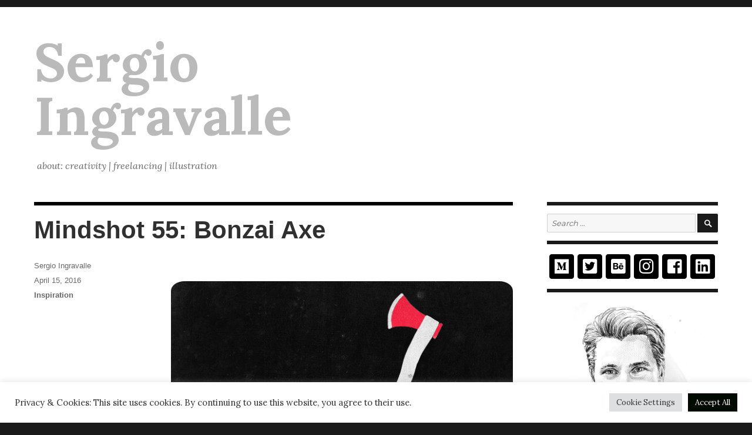

--- FILE ---
content_type: text/html; charset=UTF-8
request_url: https://sergioingravalle.de/wp-admin/admin-ajax.php
body_size: 0
content:
156639.a458a4ec46c9db84d50be917224e01ed

--- FILE ---
content_type: text/css
request_url: https://sergioingravalle.de/wp-content/themes/twentysixteen-child-NEW/style.css?ver=1.0.0
body_size: 439
content:
/*
 Theme Name:   Twenty Sixteen Child
 Theme URI:    http://example.com/twenty-sixteen-child/
 Description:  Twenty Sixteen Child Theme
 Author:       John Doe
 Author URI:   http://example.com
 Template:     twentysixteen
 Version:      1.0.0
 License:      GNU General Public License v2 or later
 License URI:  http://www.gnu.org/licenses/gpl-2.0.html
 Tags:         light, dark, two-columns, right-sidebar, responsive-layout, accessibility-ready
 Text Domain:  twentysixteenchild
*/

sftp://53175300.swh.strato-hosting.eu:@ssh.strato.de/WordPress_02/wp-content/themes/twentysixteen-child-NEW/style.css